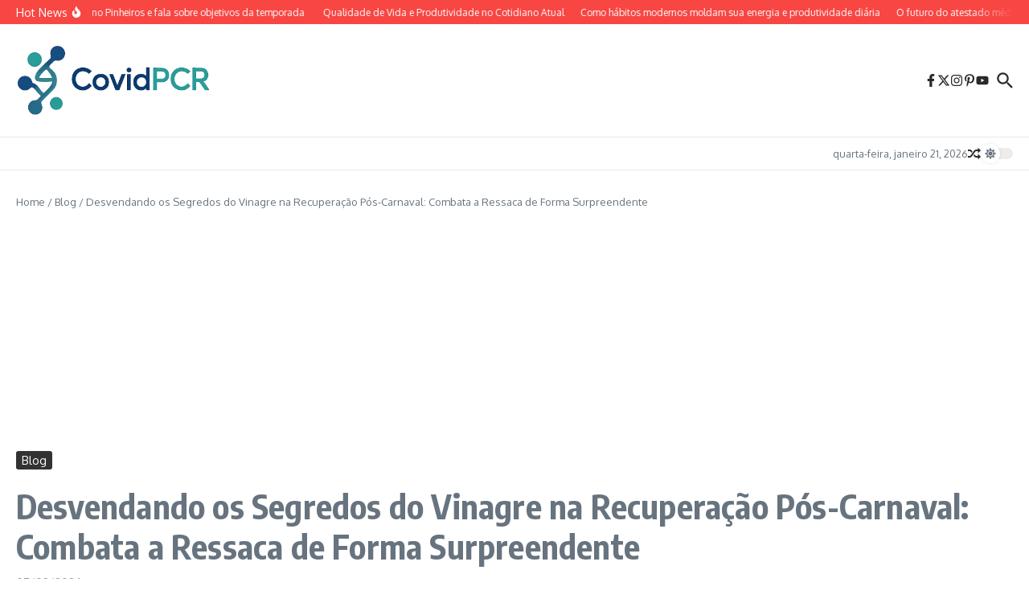

--- FILE ---
content_type: text/html; charset=utf-8
request_url: https://www.google.com/recaptcha/api2/aframe
body_size: 185
content:
<!DOCTYPE HTML><html><head><meta http-equiv="content-type" content="text/html; charset=UTF-8"></head><body><script nonce="v2HZ48j_dU641k1kSUsXqw">/** Anti-fraud and anti-abuse applications only. See google.com/recaptcha */ try{var clients={'sodar':'https://pagead2.googlesyndication.com/pagead/sodar?'};window.addEventListener("message",function(a){try{if(a.source===window.parent){var b=JSON.parse(a.data);var c=clients[b['id']];if(c){var d=document.createElement('img');d.src=c+b['params']+'&rc='+(localStorage.getItem("rc::a")?sessionStorage.getItem("rc::b"):"");window.document.body.appendChild(d);sessionStorage.setItem("rc::e",parseInt(sessionStorage.getItem("rc::e")||0)+1);localStorage.setItem("rc::h",'1769001587794');}}}catch(b){}});window.parent.postMessage("_grecaptcha_ready", "*");}catch(b){}</script></body></html>